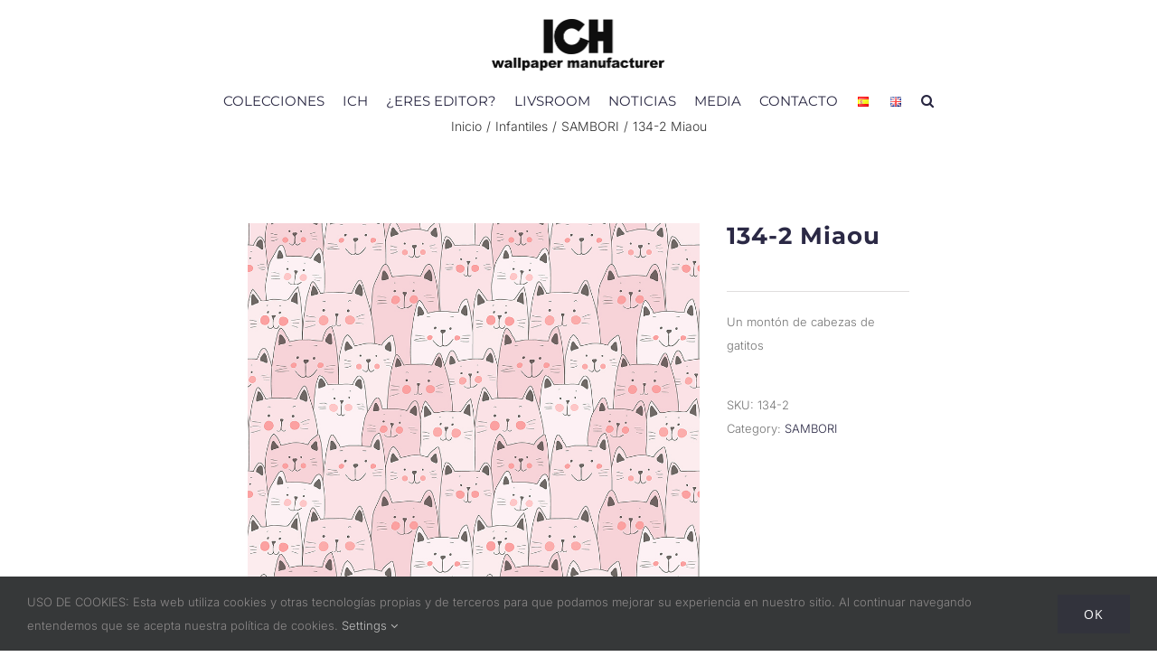

--- FILE ---
content_type: text/css
request_url: https://ichwallpaper.com/wp-content/plugins/wp-booklet/themes/booklet/dark/booklet.css?ver=6.9
body_size: 2257
content:
/*-----------------------------------------------------------------------------------------
 * General
 -----------------------------------------------------------------------------------------*/

 .wp-booklet-container-dark {
	position:relative;
 }
 
.wp-booklet-container-dark,
.wp-booklet-container-dark * {
	box-sizing:content-box;
	-moz-box-sizing:content-box;
}

/*-----------------------------------------------------------------------------------------
 * jQuery Booklet
 * Copyright (c) 2010 - 2013 William Grauvogel (http://builtbywill.com/). Licensed MIT
 * Modified by BinaryStash
 -----------------------------------------------------------------------------------------*/
 
.wp-booklet-dark {
    width: 800px;
    height: 600px;
    position: relative;
    margin: 0 auto 10px;
    overflow: visible !important;
    z-index: 1;
}

.wp-booklet-dark .page {
	position:absolute;
	width:100%;
	height:100%;
	top:0;
	left:0;
	box-sizing:border-box;
}

.wp-booklet-dark .b-page {
    left: 0;
    top: 0;
    position: absolute;
    overflow: hidden;
    padding: 0;
    outline: 1px solid transparent;
}

/* Page wrappers */

.wp-booklet-dark .b-wrap {
    top: 0;
    position: absolute;
}

.wp-booklet-dark .b-wrap-left {
    background: #363636
}

.wp-booklet-dark .b-wrap-right {
	background: #363636
}

.wp-booklet-dark .b-pN .b-wrap,
.wp-booklet-dark .b-p1 .b-wrap,
.wp-booklet-dark .b-p2 .b-wrap,
.wp-booklet-dark .b-p3 .b-wrap,
.wp-booklet-dark .b-p4 .b-wrap {
    left: 0
}

.wp-booklet-dark .b-p0 .b-wrap {
    right: 0
}

/* Custom Page Types */

.wp-booklet-dark .b-page-blank {
    padding: 0;
    width: 100%;
    height: 100%;
}

.wp-booklet-dark .b-page-cover {
    padding: 0;
    width: 100%;
    height: 100%;
    background: #925C0E;
}

.wp-booklet-dark .b-page-cover h3 {
    color: #fff;
    text-shadow: 0px 1px 3px #222;
}

/* Page Numbers */

.wp-booklet-dark .b-counter {
    bottom: 10px;
    position: absolute;
    display: block;
    width: 25px;
    height: 20px;
    background: #000;
    color: #9dbcbd;
    text-align: center;
    font-family: Georgia, "Times New Roman", Times, serif;
    font-size: 10px;
    padding: 5px 0 0;
}

.wp-booklet-dark .b-wrap-left  .b-counter {
    left: 10px
}

.wp-booklet-dark .b-wrap-right .b-counter {
    right: 10px
}

/* Page Shadows */

.wp-booklet-dark .b-shadow-f {
    right: 0;
    top: 0;
    position: absolute;
    opacity: 0;
    background-image: url("images/shadow-top-forward.png");
    background-repeat: repeat-y;
    background-position: 100% 0;
}

.wp-booklet-dark .b-shadow-b {
    left: 0;
    top: 0;
    position: absolute;
    opacity: 0;
    background-image: url("images/shadow-top-back.png");
    background-repeat: repeat-y;
    background-position: 0 0;
}

.wp-booklet-dark .b-p0 {
    background-image: url("images/shadow.png");
    background-repeat: repeat-y;
    background-position: 100% 10px;
}

.wp-booklet-dark .b-p3 {
    background-image: url("images/shadow.png");
    background-repeat: repeat-y;
    background-position: 0 10px;
}

/* Overlay Controls */

.wp-booklet-dark .b-grab {
    cursor: url("images/openhand.cur"), default
}

.wp-booklet-dark .b-grabbing {
    cursor: url("images/closedhand.cur"), default
}

/* Overlay Controls */

.wp-booklet-dark .b-overlay {
    top: 0;
    position: absolute;
    height: 100%;
    width: 50%;
}

.wp-booklet-dark .b-overlay-prev {
    left: 0
}

.wp-booklet-dark .b-overlay-next {
    right: 0
}

/* Tab Controls */

.wp-booklet-dark .b-tab {
    background: #000;
    height: 40px;
    width: 100%;
    padding: 10px 0 0;
    text-align: center;
    color: #ccc;
    position: absolute;
    font-size: 11px;
}

.wp-booklet-dark .b-tab-prev {
    left: 0
}

.wp-booklet-dark .b-tab-next {
    right: 0
}

.wp-booklet-dark .b-tab:hover {
    background: #aaa;
    color: #000;
}

/* Arrow Controls */

.wp-booklet-dark .b-arrow {
    display: block;
    position: absolute;
    text-indent: -9999px;
    top: 0;
    height: 100%;
    width: 74px;
}

.wp-booklet-dark .b-arrow div {
    display: none;
    text-indent: -9999px;
    height: 46px;
    width: 45px;
    position: absolute;
    left: 0;
    top: 50%;
	margin-top:-23px;
	background:url("images/booklet-arrows.png");
}

.wp-booklet-dark .b-arrow-next {
    right: -75px
}

.wp-booklet-dark .b-arrow-prev {
    left: -46px
}

.wp-booklet-dark .b-arrow-next div {
	background-position:-45px 0;
}

.wp-booklet-dark .b-arrow-prev div {
	background-position:0 0;
}

body {
    z-index: 0
}

.wp-booklet-dark .b-menu {
    z-index: 100
}

.wp-booklet-dark .b-selector {
    z-index: 100
}

.wp-booklet-dark .booklet {
    z-index: 10
}

.wp-booklet-dark .b-pN {
    z-index: 10
}

.wp-booklet-dark .b-p0 {
    z-index: 30
}

.wp-booklet-dark .b-p1 {
    z-index: 20
}

.wp-booklet-dark .b-p2 {
    z-index: 20
}

.wp-booklet-dark .b-p3 {
    z-index: 30
}

.wp-booklet-dark .b-p4 {
    z-index: 10
}

.wp-booklet-dark .b-prev {
    z-index: 40
}

.wp-booklet-dark .b-next {
    z-index: 40
}

.wp-booklet-dark .b-counter {
    z-index: 40
}

/* Menu Items */

.wp-booklet-dark .b-menu {
    height: 40px;
    padding: 0 0 10px;
}

.wp-booklet-dark .b-selector {
    height: 40px;
    position: relative;
    float: right;
    border: none;
    color: #cecece;
    cursor: pointer;
    font: normal 12px "Myriad Pro", Myriad, "DejaVu Sans Condensed","Liberation Sans", "Nimbus Sans L", Tahoma, Geneva, "Helvetica Neue", Helvetica, Arial, sans-serif;
}

.wp-booklet-dark .b-selector .b-current {
    padding: 8px 15px 12px;
    line-height: 20px;
    min-width: 18px;
    height: 20px;
    display: block;
    background: #000;
    text-align: center;
}

.wp-booklet-dark .b-selector-page {
    width: auto;
    margin-left: 15px;
}

.wp-booklet-dark .b-selector-chapter {
    width: auto
}

.wp-booklet-dark .b-selector:hover {
    color: #fff;
    background-position: left 0px;
}

.wp-booklet-dark .b-selector:hover .b-current {
    background-position: right 0px
}

.wp-booklet-dark .b-selector ul {
    overflow: hidden;
    margin: 0;
    list-style: none !important;
    position: absolute;
    top: 40px;
    right: 0;
    padding: 0 0 10px;
    background: #000;
    width: 240px;
}

.wp-booklet-dark .b-selector li {
    border: none
}

.wp-booklet-dark .b-selector a {
    color: #cecece;
    height: 14px;
    text-decoration: none;
    display: block;
    padding: 5px 10px;
}

.wp-booklet-dark .b-selector a .b-text {
    float: left;
    clear: none;
}

.wp-booklet-dark .b-selector a .b-num {
    float: right;
    clear: none;
}

.wp-booklet-dark .b-selector a:hover {
    color: #fff
}

/* Images */

.wp-booklet-container-dark .page img {
	width:100%;
}

/*-----------------------------------------------------------------------------------------
 * jQuery Carousel
 -----------------------------------------------------------------------------------------*/
 
.wp-booklet-thumbs-dark {
	padding:10px;
    margin: 20px auto;
    position: relative;
	background:#363636;
}
.wp-booklet-thumbs-dark .wp-booklet-carousel {
    overflow: hidden;
    position: relative;
    width: 100%;
}
.wp-booklet-thumbs-dark .wp-booklet-carousel ul:after {
	clear:both;
	content:"";
	width:100%;
	display:block;
}
.wp-booklet-thumbs-dark .wp-booklet-carousel ul {
	margin-left:0 !important;
	list-style:none !important;
}
.wp-booklet-thumbs-dark .wp-booklet-carousel a img {
	cursor:pointer;
	opacity:0.5;
	filter:alpha(opacity=50);
	width:100%;
	border:1px solid #fff;
}
.wp-booklet-thumbs-dark .wp-booklet-carousel a {
	display:block;
}
.wp-booklet-thumbs-dark .wp-booklet-carousel a.selected img{
	opacity:1;
	filter:alpha(opacity=100);
}
.wp-booklet-thumbs-dark .wp-booklet-carousel ul {
    list-style: none outside none;
    margin: 0;
    padding: 0;
    position: relative;
    width: 20000em;
}
.wp-booklet-thumbs-dark .wp-booklet-carousel li {
    -moz-box-sizing: border-box;
    border: 1px solid #FFFFFF;
    float: left;
    width: 80px;
	height:auto;
	position:relative;
	overflow:hidden;
	margin:0 18px
}
.wp-booklet-thumbs-dark .wp-booklet-carousel img {
    display: block;
	width:auto;
	max-width:none;
}
.wp-booklet-thumbs-dark .wp-booklet-carousel-prev, .wp-booklet-thumbs-dark .wp-booklet-carousel-next {
    background: url("images/carousel-arrows.png");
    height: 25px;
    margin-top: -12px;
    position: absolute;
    text-align: center;
    border:0;
    top: 50%;
    width: 25px;
	outline:none;
}
.wp-booklet-thumbs-dark .wp-booklet-carousel-prev {
	background-position:0 0;
    left: -30px;
}
.wp-booklet-thumbs-dark .wp-booklet-carousel-next {
	background-position:-25px 0;
    right: -30px;
}

.wp-booklet-thumbs-dark .wp-booklet-carousel-prev.inactive,
.wp-booklet-thumbs-dark .wp-booklet-carousel-next.inactive {
	display:none;
}

.wp-booklet-thumbs-dark[dir=rtl] li {
    float: right;
}

/*-----------------------------------------------------------------------------------------
 * Booklet popup
 -----------------------------------------------------------------------------------------*/

html.wpbooklet-image-popup-active {
	overflow:hidden;
}
 
.wpbooklet-image-popup-overlay-dark {
    top:0;
    left:0;
    position:fixed;
    width:100%;
    height:100%;
    background:url("images/overlay.png");
    overflow:scroll;
	text-align:center;
	z-index:999;
}

.wpbooklet-image-popup-overlay-dark .wpbooklet-image-popup-content {
    position:relative;
    margin:40px auto 40px auto;
    max-width:80%;
    text-align:center;
    color:#fff;
	display:inline-block;
	min-width:768px;
}

.wpbooklet-image-popup-overlay-dark .wpbooklet-image-popup-content img {
    max-width:100%;  
    position:relative;
    z-index:1;
}

.wpbooklet-image-popup-overlay-dark .wpbooklet-image-popup-close {
    background:#9d9d9d;
    color:#fff;
    text-transform:uppercase;
    padding:5px 7px;
    font-size:12px;
    right:0;
    top:0;
    position:absolute;
    z-index:2;
    font-family:"Arial",sans-serif;
    cursor:pointer;
	opacity:0.8;
	background:#000;
	filter:alpha(opacity=80);
} 

/*-----------------------------------------------------------------------------------------
 * Booklet preloader
 -----------------------------------------------------------------------------------------*/

.wp-booklet-container-dark .wp-booklet-image-loader {
	background:url("images/preloader.gif") center center no-repeat;
	position:absolute;
	width:100%;
	height:100%;
	top:0;
	left:0;
}
 

--- FILE ---
content_type: text/css
request_url: https://ichwallpaper.com/wp-content/plugins/wp-booklet/themes/booklet/light/booklet.css?ver=6.9
body_size: 2256
content:
/*-----------------------------------------------------------------------------------------
 * General
 -----------------------------------------------------------------------------------------*/

 .wp-booklet-container-light {
	position:relative;
 }
 
.wp-booklet-container-light,
.wp-booklet-container-light * {
	box-sizing:content-box;
	-moz-box-sizing:content-box;
}

/*-----------------------------------------------------------------------------------------
 * jQuery Booklet
 * Copyright (c) 2010 - 2013 William Grauvogel (http://builtbywill.com/). Licensed MIT
 * Modified by BinaryStash
 -----------------------------------------------------------------------------------------*/
 
.wp-booklet-light {
    width: 800px;
    height: 600px;
    position: relative;
    margin: 0 auto 10px;
    overflow: visible !important;
    z-index: 1;
}

.wp-booklet-light .page {
	position:absolute;
	width:100%;
	height:100%;
	top:0;
	left:0;
	box-sizing:border-box;
}

.wp-booklet-light .b-page {
    left: 0;
    top: 0;
    position: absolute;
    overflow: hidden;
    padding: 0;
    outline: 1px solid transparent;
}

/* Page wrappers */

.wp-booklet-light .b-wrap {
    top: 0;
    position: absolute;
}

.wp-booklet-light .b-wrap-left {
    background: #efefef
}

.wp-booklet-light .b-wrap-right {
    background: #efefef
}

.wp-booklet-light .b-pN .b-wrap,
.wp-booklet-light .b-p1 .b-wrap,
.wp-booklet-light .b-p2 .b-wrap,
.wp-booklet-light .b-p3 .b-wrap,
.wp-booklet-light .b-p4 .b-wrap {
    left: 0
}

.wp-booklet-light .b-p0 .b-wrap {
    right: 0
}

/* Custom Page Types */

.wp-booklet-light .b-page-blank {
    padding: 0;
    width: 100%;
    height: 100%;
}

.wp-booklet-light .b-page-cover {
    padding: 0;
    width: 100%;
    height: 100%;
    background: #925C0E;
}

.wp-booklet-light .b-page-cover h3 {
    color: #fff;
    text-shadow: 0px 1px 3px #222;
}

/* Page Numbers */

.wp-booklet-light .b-counter {
    bottom: 10px;
    position: absolute;
    display: block;
    width: 25px;
    height: 20px;
    background: #ccc;
    color: #444;
    text-align: center;
    font-family: Georgia, "Times New Roman", Times, serif;
    font-size: 10px;
    padding: 5px 0 0;
}

.wp-booklet-light .b-wrap-left  .b-counter {
    left: 10px
}

.wp-booklet-light .b-wrap-right .b-counter {
    right: 10px
}

/* Page Shadows */

.wp-booklet-light .b-shadow-f {
    right: 0;
    top: 0;
    position: absolute;
    opacity: 0;
    background-image: url("images/shadow-top-forward.png");
    background-repeat: repeat-y;
    background-position: 100% 0;
}

.wp-booklet-light .b-shadow-b {
    left: 0;
    top: 0;
    position: absolute;
    opacity: 0;
    background-image: url("images/shadow-top-back.png");
    background-repeat: repeat-y;
    background-position: 0 0;
}

.wp-booklet-light .b-p0 {
    background-image: url("images/shadow.png");
    background-repeat: repeat-y;
    background-position: 100% 10px;
}

.wp-booklet-light .b-p3 {
    background-image: url("images/shadow.png");
    background-repeat: repeat-y;
    background-position: 0 10px;
}

/* Overlay Controls */

.wp-booklet-light .b-grab {
    cursor: url("images/openhand.cur"), default
}

.wp-booklet-light .b-grabbing {
    cursor: url("images/closedhand.cur"), default
}

/* Overlay Controls */

.wp-booklet-light .b-overlay {
    top: 0;
    position: absolute;
    height: 100%;
    width: 50%;
}

.wp-booklet-light .b-overlay-prev {
    left: 0
}

.wp-booklet-light .b-overlay-next {
    right: 0
}

/* Tab Controls */

.wp-booklet-light .b-tab {
    background: #000;
    height: 40px;
    width: 100%;
    padding: 10px 0 0;
    text-align: center;
    color: #ccc;
    position: absolute;
    font-size: 11px;
}

.wp-booklet-light .b-tab-prev {
    left: 0
}

.wp-booklet-light .b-tab-next {
    right: 0
}

.wp-booklet-light .b-tab:hover {
    background: #aaa;
    color: #000;
}

/* Arrow Controls */

.wp-booklet-light .b-arrow {
    display: block;
    position: absolute;
    text-indent: -9999px;
    top: 0;
    height: 100%;
    width: 74px;
}

.wp-booklet-light .b-arrow div {
    display: none;
    text-indent: -9999px;
    height: 46px;
    width: 45px;
    position: absolute;
    left: 0;
    top: 50%;
	margin-top:-23px;
	background:url("images/booklet-arrows.png");
}

.wp-booklet-light .b-arrow-next {
    right: -75px
}

.wp-booklet-light .b-arrow-prev {
    left: -46px
}

.wp-booklet-light .b-arrow-next div {
	background-position:-45px 0;
}

.wp-booklet-light .b-arrow-prev div {
	background-position:0 0;
}

body {
    z-index: 0
}

.wp-booklet-light .b-menu {
    z-index: 100
}

.wp-booklet-light .b-selector {
    z-index: 100
}

.wp-booklet-light .booklet {
    z-index: 10
}

.wp-booklet-light .b-pN {
    z-index: 10
}

.wp-booklet-light .b-p0 {
    z-index: 30
}

.wp-booklet-light .b-p1 {
    z-index: 20
}

.wp-booklet-light .b-p2 {
    z-index: 20
}

.wp-booklet-light .b-p3 {
    z-index: 30
}

.wp-booklet-light .b-p4 {
    z-index: 10
}

.wp-booklet-light .b-prev {
    z-index: 40
}

.wp-booklet-light .b-next {
    z-index: 40
}

.wp-booklet-light .b-counter {
    z-index: 40
}

/* Menu Items */

.wp-booklet-light .b-menu {
    height: 40px;
    padding: 0 0 10px;
}

.wp-booklet-light .b-selector {
    height: 40px;
    position: relative;
    float: right;
    border: none;
    color: #cecece;
    cursor: pointer;
    font: normal 12px "Myriad Pro", Myriad, "DejaVu Sans Condensed","Liberation Sans", "Nimbus Sans L", Tahoma, Geneva, "Helvetica Neue", Helvetica, Arial, sans-serif;
}

.wp-booklet-light .b-selector .b-current {
    padding: 8px 15px 12px;
    line-height: 20px;
    min-width: 18px;
    height: 20px;
    display: block;
    background: #000;
    text-align: center;
}

.wp-booklet-light .b-selector-page {
    width: auto;
    margin-left: 15px;
}

.wp-booklet-light .b-selector-chapter {
    width: auto
}

.wp-booklet-light .b-selector:hover {
    color: #fff;
    background-position: left 0px;
}

.wp-booklet-light .b-selector:hover .b-current {
    background-position: right 0px
}

.wp-booklet-light .b-selector ul {
    overflow: hidden;
    margin: 0;
    list-style: none !important;
    position: absolute;
    top: 40px;
    right: 0;
    padding: 0 0 10px;
    background: #000;
    width: 240px;
}

.wp-booklet-light .b-selector li {
    border: none
}

.wp-booklet-light .b-selector a {
    color: #cecece;
    height: 14px;
    text-decoration: none;
    display: block;
    padding: 5px 10px;
}

.wp-booklet-light .b-selector a .b-text {
    float: left;
    clear: none;
}

.wp-booklet-light .b-selector a .b-num {
    float: right;
    clear: none;
}

.wp-booklet-light .b-selector a:hover {
    color: #fff
}

/* Images */

.wp-booklet-container-light .page img {
	width:100%;
}

/*-----------------------------------------------------------------------------------------
 * jQuery Carousel
 -----------------------------------------------------------------------------------------*/
 
.wp-booklet-thumbs-light {
	padding:10px;
    margin: 20px auto;
    position: relative;
	background:#efefef;
}
.wp-booklet-thumbs-light .wp-booklet-carousel {
    overflow: hidden;
    position: relative;
    width: 100%;
}
.wp-booklet-thumbs-light .wp-booklet-carousel ul:after {
	clear:both;
	content:"";
	width:100%;
	display:block;
}
.wp-booklet-thumbs-light .wp-booklet-carousel ul {
	margin-left:0 !important;
	list-style:none !important;
}
.wp-booklet-thumbs-light .wp-booklet-carousel a img {
	cursor:pointer;
	opacity:0.5;
	filter:alpha(opacity=50);
	width:100%;
	border:1px solid #fff;
}
.wp-booklet-thumbs-light .wp-booklet-carousel a {
	display:block;
}
.wp-booklet-thumbs-light .wp-booklet-carousel a.selected img{
	opacity:1;
	filter:alpha(opacity=100);
}
.wp-booklet-thumbs-light .wp-booklet-carousel ul {
    list-style: none outside none;
    margin: 0;
    padding: 0;
    position: relative;
    width: 20000em;
}
.wp-booklet-thumbs-light .wp-booklet-carousel li {
    -moz-box-sizing: border-box;
    border: 1px solid #FFFFFF;
    float: left;
    width: 80px;
	height:auto;
	position:relative;
	overflow:hidden;
	margin:0 18px
}
.wp-booklet-thumbs-light .wp-booklet-carousel img {
    display: block;
	width:auto;
	max-width:none;
}
.wp-booklet-thumbs-light .wp-booklet-carousel-prev, .wp-booklet-thumbs-light .wp-booklet-carousel-next {
    background: url("images/carousel-arrows.png");
    height: 25px;
    margin-top: -12px;
    position: absolute;
    text-align: center;
    border:0;
    top: 50%;
    width: 25px;
	outline:none;
}
.wp-booklet-thumbs-light .wp-booklet-carousel-prev {
	background-position:0 0;
    left: -30px;
}
.wp-booklet-thumbs-light .wp-booklet-carousel-next {
	background-position:-25px 0;
    right: -30px;
}

.wp-booklet-thumbs-light .wp-booklet-carousel-prev.inactive,
.wp-booklet-thumbs-light .wp-booklet-carousel-next.inactive {
	display:none;
}

.wp-booklet-thumbs-light[dir=rtl] li {
    float: right;
}

/*-----------------------------------------------------------------------------------------
 * Booklet popup
 -----------------------------------------------------------------------------------------*/

html.wpbooklet-image-popup-active {
	overflow:hidden;
}
 
.wpbooklet-image-popup-overlay-light {
    top:0;
    left:0;
    position:fixed;
    width:100%;
    height:100%;
    background:url("images/overlay.png");
    overflow:scroll;
	text-align:center;
	z-index:999;
}

.wpbooklet-image-popup-overlay-light .wpbooklet-image-popup-content {
    position:relative;
    margin:40px auto 40px auto;
    max-width:80%;
    text-align:center;
    color:#fff;
	display:inline-block;
	min-width:768px;
}

.wpbooklet-image-popup-overlay-light .wpbooklet-image-popup-content img {
    max-width:100%;  
    position:relative;
    z-index:1;
}

.wpbooklet-image-popup-overlay-light .wpbooklet-image-popup-close {
    background:#9d9d9d;
    color:#000;
    text-transform:uppercase;
    padding:5px 7px;
    font-size:12px;
    right:0;
    top:0;
    position:absolute;
    z-index:2;
    font-family:"Arial",sans-serif;
    cursor:pointer;
	opacity:0.8;
	background:#fff;
	filter:alpha(opacity=80);
} 

/*-----------------------------------------------------------------------------------------
 * Booklet preloader
 -----------------------------------------------------------------------------------------*/

.wp-booklet-container-light .wp-booklet-image-loader {
	background:url("images/preloader.gif") center center no-repeat;
	position:absolute;
	width:100%;
	height:100%;
	top:0;
	left:0;
}
 